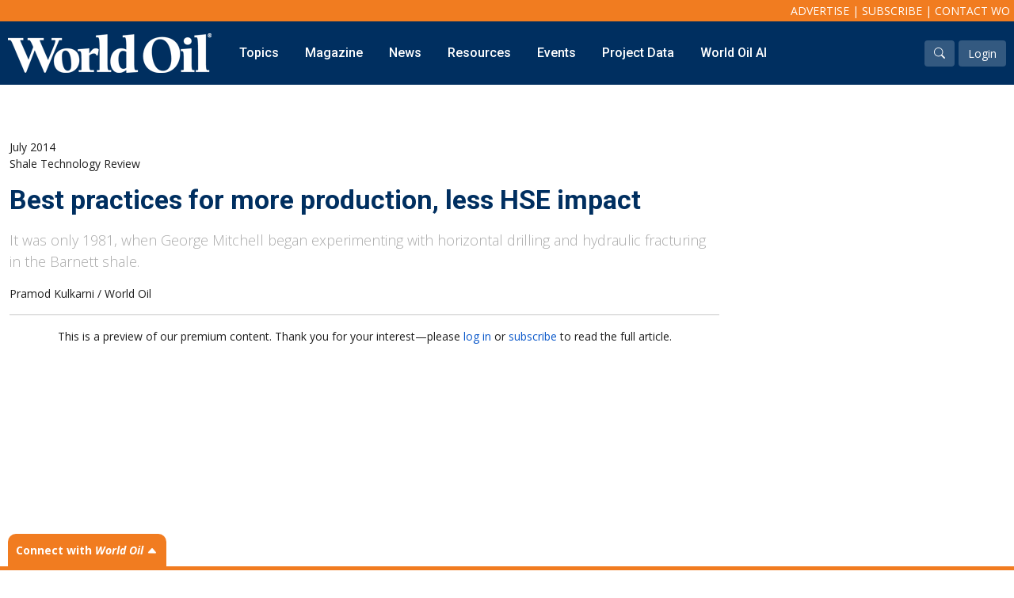

--- FILE ---
content_type: text/html; charset=utf-8
request_url: https://www.worldoil.com/magazine/2014/july-2014/shale-technology-review/best-practices-for-more-production-less-hse-impact/
body_size: 51583
content:




<!DOCTYPE html>
<html lang="en">
<head>
    <meta charset="utf-8" />

    <meta name="viewport" content="width=device-width, initial-scale=1.0" />
    <link rel="icon" type="image/png" href="/images/favicon/favicon-32x32.png" sizes="32x32" />
    <link rel="icon" type="image/png" href="/images/favicon/favicon-16x16.png" sizes="16x16" />

    <title>Best practices for more production, less HSE impact</title>
    <meta name="description" content="It was only 1981, when George Mitchell began experimenting with horizontal drilling and hydraulic fracturing in the Barnett shale. In just 33 years, we have discovered scores of major shale plays in North America and often, through trial and error, we’ve built up an enormous body of knowledge regarding shale formation evaluation, horizontal drilling, multi-stage fracturing and water management.">
    <meta name="keywords" content="">

    <!-- Google Tag Manager -->
    <script>
        (function (w, d, s, l, i) {
            w[l] = w[l] || []; w[l].push({
                'gtm.start':
                    new Date().getTime(), event: 'gtm.js'
            }); var f = d.getElementsByTagName(s)[0],
                j = d.createElement(s), dl = l != 'dataLayer' ? '&l=' + l : ''; j.async = true; j.src =
                    'https://www.googletagmanager.com/gtm.js?id=' + i + dl; f.parentNode.insertBefore(j, f);
        })(window, document, 'script', 'dataLayer', 'GTM-MCKDFMQ');</script>
    <!-- End Google Tag Manager -->



    <link rel="preconnect" href="https://fonts.gstatic.com">
    <link href="https://fonts.googleapis.com/css2?family=Open+Sans:ital,wght@0,300;0,400;0,600;0,700;0,800;1,300;1,400;1,600;1,700;1,800&display=swap" rel="stylesheet">
    <link href="https://fonts.googleapis.com/css2?family=Crimson+Text:ital,wght@0,400;0,600;0,700;1,400;1,600;1,700&display=swap" rel="stylesheet">
    <link href="https://fonts.googleapis.com/css2?family=Montserrat:ital,wght@0,400;0,700;0,900;1,500&display=swap" rel="stylesheet">
    <link href="https://fonts.googleapis.com/css2?family=Roboto:wght@400;500;700;900&display=swap" rel="stylesheet">

    <link href="https://cdn.jsdelivr.net/npm/bootstrap@5.0.0-beta2/dist/css/bootstrap.min.css" rel="stylesheet" integrity="sha384-BmbxuPwQa2lc/FVzBcNJ7UAyJxM6wuqIj61tLrc4wSX0szH/Ev+nYRRuWlolflfl" crossorigin="anonymous">
    <link rel="stylesheet" href="https://cdn.jsdelivr.net/npm/bootstrap-icons@1.8.1/font/bootstrap-icons.css">
    <link rel="stylesheet" href="https://cdnjs.cloudflare.com/ajax/libs/animate.css/4.1.1/animate.min.css" />

    
    
    <link href="https://cdn.jsdelivr.net/npm/sidr@2.2.1/dist/stylesheets/jquery.sidr.light.css" rel="stylesheet" />

    <link href="/css/popeye.css" rel="stylesheet" />

    <link rel="stylesheet" href="https://cdnjs.cloudflare.com/ajax/libs/magnific-popup.js/1.1.0/magnific-popup.min.css" integrity="sha512-+EoPw+Fiwh6eSeRK7zwIKG2MA8i3rV/DGa3tdttQGgWyatG/SkncT53KHQaS5Jh9MNOT3dmFL0FjTY08And/Cw==" crossorigin="anonymous" referrerpolicy="no-referrer" />

    <link href="/css/owl.carousel.css" rel="stylesheet" />
    <link href="/css/owl.theme.css" rel="stylesheet" />

    <link rel="stylesheet" href="/css/site.css" />
    <link rel="stylesheet" href="/css/menu.css" />
    <link rel="stylesheet" href="/css/brands.css" />
    <link href="/css/comments.css" rel="stylesheet" />


    <script src="https://code.jquery.com/jquery-3.6.0.min.js"
            integrity="sha256-/xUj+3OJU5yExlq6GSYGSHk7tPXikynS7ogEvDej/m4="
            crossorigin="anonymous"></script>

    



    <script async src="https://www.googletagmanager.com/gtag/js?id=UA-2909969-3"></script>
    <script>
        window.dataLayer = window.dataLayer || [];
        function gtag() { dataLayer.push(arguments); }
        gtag('js', new Date());
        gtag('config', 'UA-2909969-3');
    </script>

    

    <script data-cookieconsent="ignore">
        window.dataLayer = window.dataLayer || [];
        function gtag() {
            dataLayer.push(arguments);
        }
        gtag("consent", "default", {
            ad_personalization: "denied",
            ad_storage: "denied",
            ad_user_data: "denied",
            analytics_storage: "denied",
            functionality_storage: "denied",
            personalization_storage: "denied",
            security_storage: "granted",
            wait_for_update: 500,
        });
        gtag("set", "ads_data_redaction", true);
        gtag("set", "url_passthrough", true);
    </script>

    <!-- Start GPT Tag -->
    <script src='https://securepubads.g.doubleclick.net/tag/js/gpt.js'></script>
    <script>
        var gptadslots = [];
        var googletag = googletag || { cmd: [] };
    </script>

    <script>

        var bottom_lb, mid_lb, top_lb, mpu_1, mpu_2, mpu_3;


        googletag.cmd.push(function () {
            var mapping_leaderboard = googletag.sizeMapping()
                .addSize([1000, 0], [[970, 250], [970, 90], [728, 90]])
                .addSize([750, 0], [[728, 90]])
                .addSize([0, 0], [[320, 50]])
                .build();

            var mapping_mpu = googletag.sizeMapping()
                .addSize([750, 0], [[300, 600], [300, 250], [336, 280]])
                .addSize([0, 0], [[300, 250], [336, 280]])
                .build();

             gptadslots.push(bottom_lb = googletag.defineSlot('/40679512/world_oil/bottom_lb', [[320, 50], [728, 90], [970, 90], [970, 250]], 'div-gpt-ad-bottom_lb')
                .setTargeting('pos', ['bottom_lb'])
                .defineSizeMapping(mapping_leaderboard)
                 .addService(googletag.pubads()));

            gptadslots.push(mid_lb =googletag.defineSlot('/40679512/world_oil/mid_lb', [[320, 50], [728, 90], [970, 90], [970, 250]], 'div-gpt-ad-mid_lb')
                .setTargeting('pos', ['mid_lb'])
                .defineSizeMapping(mapping_leaderboard)
                .addService(googletag.pubads()));

            gptadslots.push(top_lb = googletag.defineSlot('/40679512/world_oil/top_lb', [[320, 50], [728, 90], [970, 90], [970, 250]], 'div-gpt-ad-top_lb')
                .setTargeting('pos', ['top_lb'])
                .defineSizeMapping(mapping_leaderboard)
                 .addService(googletag.pubads()));

             gptadslots.push(mpu_1 = googletag.defineSlot('/40679512/world_oil/mpu_1', [[300, 250], [300, 600], [336, 280]], 'div-gpt-ad-mpu_1')
                .setTargeting('pos', ['mpu_1'])
                .defineSizeMapping(mapping_mpu)
                 .addService(googletag.pubads()));

             gptadslots.push(mpu_2 = googletag.defineSlot('/40679512/world_oil/mpu_2', [[300, 250], [300, 600], [336, 280]], 'div-gpt-ad-mpu_2')
                .setTargeting('pos', ['mpu_2'])
                .defineSizeMapping(mapping_mpu)
                 .addService(googletag.pubads()));

             gptadslots.push(mpu_3 = googletag.defineSlot('/40679512/world_oil/mpu_3', [[300, 250], [300, 600], [336, 280]], 'div-gpt-ad-mpu_3')
                .setTargeting('pos', ['mpu_3'])
                .defineSizeMapping(mapping_mpu)
                 .addService(googletag.pubads()));




            googletag.pubads().disableInitialLoad();
            googletag.pubads().enableSingleRequest();
            googletag.pubads().setTargeting('s1', ['magazine']);
googletag.pubads().setTargeting('s2', ['2014']);
googletag.pubads().setTargeting('s3', ['july-2014']);
googletag.pubads().setTargeting('s4', ['shale-technology-review']);
googletag.pubads().setTargeting('s5', ['best-practices-for-more-production-less-hse-impact']);

            googletag.pubads().setTargeting('user', ['logged-in']);
            googletag.pubads().setTargeting('content', ['Best practices for more production, less HSE impact']);
            //googletag.pubads().setTargeting(olyPayload[olyKey].k, olyPayload[olyKey].v);

            //blueconic
            //--------------------------------------------------------------------
            if (typeof Storage !== "undefined") {
                var targetingParamStr = localStorage.getItem("bcDFPTargetingParams");

                if (targetingParamStr) {
                    var targetingParameters = JSON.parse(targetingParamStr);

                    // set page-level targeting parameters
                    jQuery.each(targetingParameters, function (index, param) {
                        googletag.pubads().setTargeting(param.key, param.value);
                    });
                }
            }

            googletag.pubads().collapseEmptyDivs();
            googletag.enableServices();
        });

        googletag.cmd.push(function() {
            googletag.pubads().refresh([top_lb, bottom_lb]);
        });



    </script>
    <!-- End GPT Tag -->

    
    <meta name="twitter:card" content="summary_large_image">

    <meta property="og:title" content="Best practices for more production, less HSE impact" />
    <meta property="og:description" content="It was only 1981, when George Mitchell began experimenting with horizontal drilling and hydraulic fracturing in the Barnett shale. In just 33 years, we have discovered scores of major shale plays in North America and often, through trial and error, we’ve built up an enormous body of knowledge regarding shale formation evaluation, horizontal drilling, multi-stage fracturing and water management." />
    <meta property="og:type" content="article" />
    <meta property="og:article:published_time " content="7/15/2014 12:00:00 AM" />
    <meta property="og:article:section " content="article" />
    <meta name="twitter:site" content="@WorldOil">
    <meta name="worldoil:type" content="article">
    <meta name="worldoil:id" content="33428">




</head>
<body>
    <!-- Google Tag Manager (noscript) -->
    <noscript>
        <iframe src="https://www.googletagmanager.com/ns.html?id=GTM-MCKDFMQ"
                height="0" width="0" style="display:none;visibility:hidden"></iframe>
    </noscript>
    <!-- End Google Tag Manager (noscript) -->

    <div id="page-content">


        <section id="header">
            <div id="info-bar">
                <a href="/advertise">Advertise</a> | <a href="/subscribe">Subscribe</a> | <a href="/contact-us">Contact WO</a>
            </div>
            <div id="nav-bar">
                <div id="logo-wrapper">
                    <a href="/"><img src="/images/logo.png" /></a> <a class="btn btn-primary btn-mobile-menu  d-inline d-lg-none" id="mobile-nav-buton" href="#sidr-main"><i class="bi bi-list"></i> Menu</a>
                </div>
                <div id="nav-wrapper">
                    




<ul id="main-nav" class="d-none d-lg-inline nav">
            <li class="menu-link">
                <a    href="#">Topics</a>
                <!--mega menu-->
                        <div class="sub-menu sub-menu-full">
                            <div class="container-fluid">
                                <div class="row">
                                            <div class="col-sm-2">
                                                <div class="submenu-title"><a href="/topics/onshore">Onshore</a></div>
                                                <div class="submenu-links mega-submenu">
                   
                                                                <a    href="/topics/onshore/exploration">Exploration</a>
                                                                <a    href="/topics/onshore/drilling">Drilling</a>
                                                                <a    href="/topics/onshore/completion">Completion</a>
                                                                <a    href="/topics/onshore/production">Production</a>
                                                                <a    href="/topics/onshore/shale">Shale</a>
                                                                <a    href="/topics/onshore/hydraulic-fracturing">Hydraulic Fracturing</a>
                                                                <a    href="/topics/onshore/conventional">Conventional</a>

     
                                                </div>
                                            </div>
                                            <div class="col-sm-2">
                                                <div class="submenu-title"><a href="/topics/digital-transformation">Digital Transformation</a></div>
                                                <div class="submenu-links mega-submenu">
                   
                                                                <a    href="/topics/digital-transformation/automation-control">Automation &amp; Control</a>
                                                                <a    href="/topics/digital-transformation/data-storage">Data Storage</a>
                                                                <a    href="/topics/digital-transformation/artificial-intelligence">Artificial Intelligence</a>

     
                                                </div>
                                            </div>
                                            <div class="col-sm-2">
                                                <div class="submenu-title"><a href="/topics/offshore">Offshore</a></div>
                                                <div class="submenu-links mega-submenu">
                   
                                                                <a    href="/topics/offshore/exploration">Exploration</a>
                                                                <a    href="/topics/offshore/drilling">Drilling</a>
                                                                <a    href="/topics/offshore/production">Production</a>
                                                                <a    href="/topics/offshore/deepwater">Deepwater</a>
                                                                <a    href="/topics/subsea">Subsea</a>
                                                                <a    href="/topics/offshore/decommissioning">Decommissioning</a>

     
                                                </div>
                                            </div>
                                            <div class="col-sm-2">
                                                <div class="submenu-title"><a href="/topics/energy-transition">Energy Transition</a></div>
                                                <div class="submenu-links mega-submenu">
                   
                                                                <a    href="/topics/energy-transition/lng">LNG</a>
                                                                <a    href="/topics/energy-transition/sustainability">Sustainability</a>
                                                                <a    href="/topics/energy-transition/offshore-wind">Offshore Wind</a>
                                                                <a    href="/topics/energy-transition/hydrogen">Hydrogen</a>
                                                                <a    href="/topics/energy-transition/carbon-capture">Carbon Capture</a>

     
                                                </div>
                                            </div>
                                            <div class="col-sm-2">
                                                <div class="submenu-title"><a href="/topics/industry-analysis">Industry &amp; Analysis</a></div>
                                                <div class="submenu-links mega-submenu">
                   
                                                                <a    href="/topics/industry-analysis/economics-statistics">Economics/statistics</a>
                                                                <a    href="/topics/industry-analysis/regulatory">Regulatory</a>
                                                                <a    href="/topics/industry-analysis/ESG-investment">ESG/Investment</a>

     
                                                </div>
                                            </div>
                                            <div class="col-sm-2">
                                                <div class="submenu-title"><a href="">Regions</a></div>
                                                <div class="submenu-links mega-submenu">
                   
                                                                <a    href="/topics/north-america">North America</a>
                                                                <a    href="/topics/south-america">South America</a>
                                                                <a    href="/topics/europe">Europe</a>
                                                                <a    href="/topics/eastern-mediterranean">Eastern Mediterranean</a>
                                                                <a    href="/topics/russia-fsu">Russia &amp; FSU</a>
                                                                <a    href="/topics/africa">Africa</a>
                                                                <a    href="/topics/middle-east">Middle East</a>
                                                                <a    href="/topics/far-east">Far East</a>
                                                                <a    href="/topics/south-asia">South Asia</a>
                                                                <a    href="/topics/south-pacific">South Pacific</a>
                                                                <a    href="/topics/arctic">Arctic</a>
                                                                <a   target=_blank href="/topics/east-asia/">East Asia</a>
                                                                <a   target=_blank href="/topics/australasia/">Australasia</a>

     
                                                </div>
                                            </div>


                                </div>
                            </div>
                        </div>


                <!--regular menu-->

            </li>
            <li class="menu-link">
                <a    href="/magazine/current-issue">Magazine</a>
                <!--mega menu-->


                <!--regular menu-->
                        <div class="sub-menu">
                            <div class="submenu-links">

                                            <a   href="/magazine/current-issue">Current Issue</a>
                                            <a   href="/magazine/archive">Archive</a>
                                            <a  target=_blank href="https://gulf.dragonforms.com/WO_trial_s&amp;pk=WO_TRIAL_MAG_NAV">Free Trial Subscription</a>
                                            <a  target=_blank href="https://gulf.dragonforms.com/WO_newsub">Full Access Subscription</a>
                                            <a  target=_blank href="https://gulf.dragonforms.com/WO_renewsub">Renew Subscription</a>
                                            <a   href="/supplements">Supplements</a>
                                            <a   href="https://worldoil.com/forecast-data/">Forecast</a>
                                            <a   href="/reprints-back-issues">Reprints &amp; Back Issues</a>
                                

                            </div>
                        </div>

            </li>
            <li class="menu-link">
                <a    href="/news">News</a>
                <!--mega menu-->


                <!--regular menu-->
                        <div class="sub-menu">
                            <div class="submenu-links">

                                            <a   href="/news">Latest News</a>
                                            <a   href="/company-news">Company News</a>
                                            <a   href="/newsletter-sign-up">Newsletter Sign-Up</a>
                                

                            </div>
                        </div>

            </li>
            <li class="menu-link">
                <a    href="/resources">Resources</a>
                <!--mega menu-->


                <!--regular menu-->
                        <div class="sub-menu">
                            <div class="submenu-links">

                                            <a   href="/webcasts">Webcasts</a>
                                            <a   href="/whitepapers">Whitepapers</a>
                                            <a  target=_blank href="/eBooks">eBooks</a>
                                            <a   href="/podcasts">Podcasts</a>
                                            <a   href="/videos">Videos</a>
                                            <a   href="/upstream365">Upstream365</a>
                                            <a   href="/event-presentations">Event Presentations</a>
                                            <a   href="/world-oil-maps">Maps</a>
                                            <a  target=_blank href="http://store.gulfenergyinfo.com/default.asp">Store</a>
                                

                            </div>
                        </div>

            </li>
            <li class="menu-link">
                <a    href="/events">Events</a>
                <!--mega menu-->


                <!--regular menu-->
                        <div class="sub-menu">
                            <div class="submenu-links">

                                            <a   href="/events">World Oil Events</a>
                                            <a  target=_blank href="https://e2awards.com/">Gulf Energy Information Excellence Awards</a>
                                            <a  target=_blank href="https://wglconference.com/">Women&#39;s Global Leadership Conference</a>
                                            <a  target=_blank href="https://web.cvent.com/event/0a564c58-061f-4d4d-be95-a9bf390597f3/summary">World Oil Forecast Breakfast</a>
                                            <a  target=_blank href="http://mcedd.com/">Deepwater Development Conference (MCEDD)</a>
                                

                            </div>
                        </div>

            </li>
            <li class="menu-link">
                <a   target=_blank href="https://globalenergyinfrastructure.com/project-data">Project Data</a>
                <!--mega menu-->


                <!--regular menu-->
                        <div class="sub-menu">
                            <div class="submenu-links">

                                            <a  target=_blank href="https://globalenergyinfrastructure.com/">Global Energy Infrastructure</a>
                                

                            </div>
                        </div>

            </li>
            <li class="menu-link">
                <a    href="/search-results">World Oil AI</a>
                <!--mega menu-->


                <!--regular menu-->

            </li>

</ul>


                </div>
                <div id="account-wrapper">
                    <a href="/search-results" class="btn btn-white-overlay"><i class="bi bi-search"></i></a>
                    

<script>
    function clearLogin() {
        // document.cookie = 'oly_enc_id=; Max-Age=0; path=/; domain=' + location.host;
        var cookies = document.cookie.split("; ");
        for (var c = 0; c < cookies.length; c++) {

            if (cookies[c].indexOf("oly_") >= 0) {
                console.log(cookies[c]);
                var d = window.location.hostname.split(".");
                while (d.length > 0) {
                    var cookieBase = encodeURIComponent(cookies[c].split(";")[0].split("=")[0]) + '=; expires=Thu, 01-Jan-1970 00:00:01 GMT; domain=' + d.join('.') + ' ;path=';
                    var p = location.pathname.split('/');
                    document.cookie = cookieBase + '/';
                    while (p.length > 0) {
                        document.cookie = cookieBase + p.join('/');
                        p.pop();
                    };
                    d.shift();
                }
            }

        }

        window.location.reload();
    }
</script>

<a href="/login" class="btn btn-white-overlay">Login</a>



                </div>
            </div>
        </section>

            <!--leaderboard ad -->
        <section class="mb-5 mt-5">
            <div class="banner-ad" style="text-align:center;">
                <!-- GPT AdSlot top_lb -->
                <div id='div-gpt-ad-top_lb'>
                    <script>
                        googletag.cmd.push(function () { googletag.display('div-gpt-ad-top_lb'); });
                    </script>
                </div>
                <!-- End AdSlot bottom_lb -->
            </div>
        </section>


        

    <div class="page-content mt-4">
        <div class="container-fluid ">




            <!--isViewable: False-->
            <!--reason: -->
            <div class="row">
                <div class="col-12 col-lg">
                    <div class="row">
                        <div class="col-12">
                        </div>
                    </div>
                    <div class="row mb-0">
                        <div class="col-sm-12">
                            <div class="article-detail-issue">
                                July 2014
                            </div>
                            <div class="article-detail-section">
                                Shale Technology Review
                            </div>
                            <div class="content-topics">
                            </div>



                            <div class="article-detail-title">
                                <h1>Best practices for more production, less HSE impact</h1>
                            </div>
                            <div class="article-detail-snippet">
                                <p>It was only 1981, when George Mitchell began experimenting with horizontal drilling and hydraulic fracturing in the Barnett shale.</p>
                            </div>
                        </div>
                    </div>

                    <div class="article-detail-meta">

                            <span class="article-detail-authors">Pramod Kulkarni / World Oil</span>


                    </div>

                    

                    <!--is viewable-->

                    <div class="article-detail-content content-body">
                        
                    </div>
                    <hr />
                    <div style="text-align:center;">This is a preview of our premium content. Thank you for your interest—please <a href="https://www.worldoil.com/login">log in</a> or <a href="https://www.worldoil.com/subscribe">subscribe</a> to read the full article.</div>





                </div>
                <div class="col-12 col-lg ad-column">


                    <div class="dynamic-content-sticky mpu1 mpu" style="display:none">
                        <!-- GPT AdSlot 1 for MPU1 'worldoil/ros_mpu' ### Size: [[300,250],[300,600],[336,280]] -->
                        <div id='div-gpt-ad-mpu_1' class="sticky">
                            <script>
                                googletag.cmd.push(function () { googletag.display('div-gpt-ad-mpu_1'); });
                            </script>
                        </div>
                        <!-- End AdSlot 1 -->
                    </div>

                    <div class="dynamic-content-sticky mpu2 mpu" style="display:none">
                        <!-- GPT AdSlot 2 for MPU2 'worldoil/ros_mpu' ### Size: [[300,250],[300,600],[336,280]] -->
                        <div id='div-gpt-ad-mpu_2' class="sticky">
                            <script>
                                googletag.cmd.push(function () { googletag.display('div-gpt-ad-mpu_2'); });
                            </script>
                        </div>
                        <!-- End AdSlot 2 -->
                    </div>

                    <div class="dynamic-content-sticky mpu3 mpu" style="display:none">
                        <!-- GPT AdSlot 3 for MPU3 'worldoil/ros_mpu' ### Size: [[300,250],[300,600],[336,280]] -->
                        <div id='div-gpt-ad-mpu_3' class="sticky">
                            <script>
                                googletag.cmd.push(function () { googletag.display('div-gpt-ad-mpu_3'); });
                            </script>
                        </div>
                        <!-- End AdSlot 3 -->
                    </div>


                </div>

            </div>


        </div>
    </div>



        <!--leaderboard ad -->
        <section class="mb-5">
            <div class="banner-ad" style="text-align:center;">
                <!-- GPT AdSlot top_lb -->
                <div id='div-gpt-ad-bottom_lb'>
                    <script>
                        googletag.cmd.push(function () { googletag.display('div-gpt-ad-bottom_lb'); });
                    </script>
                </div>
                <!-- End AdSlot bottom_lb -->
            </div>
        </section>

        <!-- footer -->
        <section id="footer">
            <div class="container-fluid">
                <div class="row">
                    <div class="col">
                        <img src="/images/logo.png" />
                    </div>
                </div>
                <div class="row mb-0">
                    <div class="col-sm-6">
                        <div>
                            ©2026 World Oil, © 2026 Gulf Publishing Company LLC.<br />
                            Copyright © 2022. All <a href="https://www.barchart.com/solutions" target="_blank">market data</a> is provided by Barchart Solutions.<br />
                            Futures: at least 10 minute delayed. Information is provided 'as is' and solely for informational purposes,
                            not for trading purposes or advice. To see all exchange delays and terms of use, please see <a href="https://www.barchart.com/terms" target="_blank">disclaimer</a>.<br />
                            <a href="https://www.theice.com/index" target="_blank"><img src="/images/ice.png" /></a>  <a href="https://www.cmegroup.com/" target="_blank"><img src="/images/cme_group.png" style="height:60px;" /></a>
                        </div>

                    </div>
                    <div class="col-sm-6">
                        <div style="text-align:right;">
                            <p style="font-size: 14px;">
								All material subject to strictly enforced copyright laws<br />
								Please read our <a rel="noopener" href="https://www.gulfenergyinfo.com/pages/terms-and-conditions" target="_blank" title="Terms &amp; Conditions">Terms &amp; Conditions</a>, <a rel="noopener" href="https://www.gulfenergyinfo.com/pages/cookie-policy" target="_blank" title="Cookie Policy">Cookies Policy</a> and <a rel="noopener" href="https://www.gulfenergyinfo.com/pages/privacy-policy" target="_blank" title="Privacy Policy">Privacy Policy</a> before using the site.<br> <a rel="noopener" data-udi="umb://document/7c483cdcada44bd28efe081a4c78549f" href="https://gulfenergyinfo.com/pages/do-not-sell-or-share-my-personal-information" target="_blank" title="Do Not Sell or Share My Personal Information">Do Not Sell or Share My Personal Information.</a></p>
<p style="font-size: 14px;"></p>
                        </div>

                    </div>
                </div>

            </div>
        </section>

        <!--mobile nav-->
        




<nav id="mobile-nav" style="display:none;">
    
<ul>
     <li style="position:relative;">
                    <a href='#'>Topics</a>
              <a data-bs-toggle="collapse" href="#menu-110209" class="btn btn-light" style=" position: absolute; right: 20px; top: 15px;"><i class="bi bi-chevron-down"></i></a>


            <ul class="collapse" id="menu-110209">
     <li style="position:relative;">
                    <a href='/topics/onshore'>Onshore</a>
              <a data-bs-toggle="collapse" href="#menu-110210" class="btn btn-light" style=" position: absolute; right: 20px; top: 15px;"><i class="bi bi-chevron-down"></i></a>


            <ul class="collapse" id="menu-110210">
     <li style="position:relative;">
                    <a href='/topics/onshore/exploration'>Exploration</a>


    </li>
     <li style="position:relative;">
                    <a href='/topics/onshore/drilling'>Drilling</a>


    </li>
     <li style="position:relative;">
                    <a href='/topics/onshore/completion'>Completion</a>


    </li>
     <li style="position:relative;">
                    <a href='/topics/onshore/production'>Production</a>


    </li>
     <li style="position:relative;">
                    <a href='/topics/onshore/shale'>Shale</a>


    </li>
     <li style="position:relative;">
                    <a href='/topics/onshore/hydraulic-fracturing'>Hydraulic Fracturing</a>


    </li>
     <li style="position:relative;">
                    <a href='/topics/onshore/conventional'>Conventional</a>


    </li>
            </ul>
    </li>
     <li style="position:relative;">
                    <a href='/topics/digital-transformation'>Digital Transformation</a>
              <a data-bs-toggle="collapse" href="#menu-110224" class="btn btn-light" style=" position: absolute; right: 20px; top: 15px;"><i class="bi bi-chevron-down"></i></a>


            <ul class="collapse" id="menu-110224">
     <li style="position:relative;">
                    <a href='/topics/digital-transformation/automation-control'>Automation &amp; Control</a>


    </li>
     <li style="position:relative;">
                    <a href='/topics/digital-transformation/data-storage'>Data Storage</a>


    </li>
     <li style="position:relative;">
                    <a href='/topics/digital-transformation/artificial-intelligence'>Artificial Intelligence</a>


    </li>
            </ul>
    </li>
     <li style="position:relative;">
                    <a href='/topics/offshore'>Offshore</a>
              <a data-bs-toggle="collapse" href="#menu-110231" class="btn btn-light" style=" position: absolute; right: 20px; top: 15px;"><i class="bi bi-chevron-down"></i></a>


            <ul class="collapse" id="menu-110231">
     <li style="position:relative;">
                    <a href='/topics/offshore/exploration'>Exploration</a>


    </li>
     <li style="position:relative;">
                    <a href='/topics/offshore/drilling'>Drilling</a>


    </li>
     <li style="position:relative;">
                    <a href='/topics/offshore/production'>Production</a>


    </li>
     <li style="position:relative;">
                    <a href='/topics/offshore/deepwater'>Deepwater</a>


    </li>
     <li style="position:relative;">
                    <a href='/topics/subsea'>Subsea</a>


    </li>
     <li style="position:relative;">
                    <a href='/topics/offshore/decommissioning'>Decommissioning</a>


    </li>
            </ul>
    </li>
     <li style="position:relative;">
                    <a href='/topics/energy-transition'>Energy Transition</a>
              <a data-bs-toggle="collapse" href="#menu-110239" class="btn btn-light" style=" position: absolute; right: 20px; top: 15px;"><i class="bi bi-chevron-down"></i></a>


            <ul class="collapse" id="menu-110239">
     <li style="position:relative;">
                    <a href='/topics/energy-transition/lng'>LNG</a>


    </li>
     <li style="position:relative;">
                    <a href='/topics/energy-transition/sustainability'>Sustainability</a>


    </li>
     <li style="position:relative;">
                    <a href='/topics/energy-transition/offshore-wind'>Offshore Wind</a>


    </li>
     <li style="position:relative;">
                    <a href='/topics/energy-transition/hydrogen'>Hydrogen</a>


    </li>
     <li style="position:relative;">
                    <a href='/topics/energy-transition/carbon-capture'>Carbon Capture</a>


    </li>
            </ul>
    </li>
     <li style="position:relative;">
                    <a href='/topics/industry-analysis'>Industry &amp; Analysis</a>
              <a data-bs-toggle="collapse" href="#menu-110245" class="btn btn-light" style=" position: absolute; right: 20px; top: 15px;"><i class="bi bi-chevron-down"></i></a>


            <ul class="collapse" id="menu-110245">
     <li style="position:relative;">
                    <a href='/topics/industry-analysis/economics-statistics'>Economics/statistics</a>


    </li>
     <li style="position:relative;">
                    <a href='/topics/industry-analysis/regulatory'>Regulatory</a>


    </li>
     <li style="position:relative;">
                    <a href='/topics/industry-analysis/ESG-investment'>ESG/Investment</a>


    </li>
            </ul>
    </li>
     <li style="position:relative;">
                    <a href=''>Regions</a>
              <a data-bs-toggle="collapse" href="#menu-110250" class="btn btn-light" style=" position: absolute; right: 20px; top: 15px;"><i class="bi bi-chevron-down"></i></a>


            <ul class="collapse" id="menu-110250">
     <li style="position:relative;">
                    <a href='/topics/north-america'>North America</a>


    </li>
     <li style="position:relative;">
                    <a href='/topics/south-america'>South America</a>


    </li>
     <li style="position:relative;">
                    <a href='/topics/europe'>Europe</a>


    </li>
     <li style="position:relative;">
                    <a href='/topics/eastern-mediterranean'>Eastern Mediterranean</a>


    </li>
     <li style="position:relative;">
                    <a href='/topics/russia-fsu'>Russia &amp; FSU</a>


    </li>
     <li style="position:relative;">
                    <a href='/topics/africa'>Africa</a>


    </li>
     <li style="position:relative;">
                    <a href='/topics/middle-east'>Middle East</a>


    </li>
     <li style="position:relative;">
                    <a href='/topics/far-east'>Far East</a>


    </li>
     <li style="position:relative;">
                    <a href='/topics/south-asia'>South Asia</a>


    </li>
     <li style="position:relative;">
                    <a href='/topics/south-pacific'>South Pacific</a>


    </li>
     <li style="position:relative;">
                    <a href='/topics/arctic'>Arctic</a>


    </li>
     <li style="position:relative;">
                    <a rel="nofollow" target="_blank" href='/topics/east-asia/'>East Asia</a>


    </li>
     <li style="position:relative;">
                    <a rel="nofollow" target="_blank" href='/topics/australasia/'>Australasia</a>


    </li>
            </ul>
    </li>
            </ul>
    </li>
     <li style="position:relative;">
                    <a href='/magazine/current-issue'>Magazine</a>
              <a data-bs-toggle="collapse" href="#menu-1116" class="btn btn-light" style=" position: absolute; right: 20px; top: 15px;"><i class="bi bi-chevron-down"></i></a>


            <ul class="collapse" id="menu-1116">
     <li style="position:relative;">
                    <a href='/magazine/current-issue'>Current Issue</a>


    </li>
     <li style="position:relative;">
                    <a href='/magazine/archive'>Archive</a>


    </li>
     <li style="position:relative;">
                    <a rel="nofollow" target="_blank" href='https://gulf.dragonforms.com/WO_trial_s&amp;pk=WO_TRIAL_MAG_NAV'>Free Trial Subscription</a>


    </li>
     <li style="position:relative;">
                    <a rel="nofollow" target="_blank" href='https://gulf.dragonforms.com/WO_newsub'>Full Access Subscription</a>


    </li>
     <li style="position:relative;">
                    <a rel="nofollow" target="_blank" href='https://gulf.dragonforms.com/WO_renewsub'>Renew Subscription</a>


    </li>
     <li style="position:relative;">
                    <a href='/supplements'>Supplements</a>


    </li>
     <li style="position:relative;">
                    <a href='https://worldoil.com/forecast-data/'>Forecast</a>


    </li>
     <li style="position:relative;">
                    <a href='/reprints-back-issues'>Reprints &amp; Back Issues</a>


    </li>
            </ul>
    </li>
     <li style="position:relative;">
                    <a href='/news'>News</a>
              <a data-bs-toggle="collapse" href="#menu-1117" class="btn btn-light" style=" position: absolute; right: 20px; top: 15px;"><i class="bi bi-chevron-down"></i></a>


            <ul class="collapse" id="menu-1117">
     <li style="position:relative;">
                    <a href='/news'>Latest News</a>


    </li>
     <li style="position:relative;">
                    <a href='/company-news'>Company News</a>


    </li>
     <li style="position:relative;">
                    <a href='/newsletter-sign-up'>Newsletter Sign-Up</a>


    </li>
            </ul>
    </li>
     <li style="position:relative;">
                    <a href='/resources'>Resources</a>
              <a data-bs-toggle="collapse" href="#menu-1280" class="btn btn-light" style=" position: absolute; right: 20px; top: 15px;"><i class="bi bi-chevron-down"></i></a>


            <ul class="collapse" id="menu-1280">
     <li style="position:relative;">
                    <a href='/webcasts'>Webcasts</a>


    </li>
     <li style="position:relative;">
                    <a href='/whitepapers'>Whitepapers</a>


    </li>
     <li style="position:relative;">
                    <a rel="nofollow" target="_blank" href='/eBooks'>eBooks</a>


    </li>
     <li style="position:relative;">
                    <a href='/podcasts'>Podcasts</a>


    </li>
     <li style="position:relative;">
                    <a href='/videos'>Videos</a>


    </li>
     <li style="position:relative;">
                    <a href='/upstream365'>Upstream365</a>


    </li>
     <li style="position:relative;">
                    <a href='/event-presentations'>Event Presentations</a>


    </li>
     <li style="position:relative;">
                    <a href='/world-oil-maps'>Maps</a>


    </li>
     <li style="position:relative;">
                    <a rel="nofollow" target="_blank" href='http://store.gulfenergyinfo.com/default.asp'>Store</a>


    </li>
            </ul>
    </li>
     <li style="position:relative;">
                    <a href='/events'>Events</a>
              <a data-bs-toggle="collapse" href="#menu-1255" class="btn btn-light" style=" position: absolute; right: 20px; top: 15px;"><i class="bi bi-chevron-down"></i></a>


            <ul class="collapse" id="menu-1255">
     <li style="position:relative;">
                    <a href='/events'>World Oil Events</a>


    </li>
     <li style="position:relative;">
                    <a rel="nofollow" target="_blank" href='https://e2awards.com/'>Gulf Energy Information Excellence Awards</a>


    </li>
     <li style="position:relative;">
                    <a rel="nofollow" target="_blank" href='https://wglconference.com/'>Women&#39;s Global Leadership Conference</a>


    </li>
     <li style="position:relative;">
                    <a rel="nofollow" target="_blank" href='https://web.cvent.com/event/0a564c58-061f-4d4d-be95-a9bf390597f3/summary'>World Oil Forecast Breakfast</a>


    </li>
     <li style="position:relative;">
                    <a rel="nofollow" target="_blank" href='http://mcedd.com/'>Deepwater Development Conference (MCEDD)</a>


    </li>
            </ul>
    </li>
     <li style="position:relative;">
                    <a rel="nofollow" target="_blank" href='https://globalenergyinfrastructure.com/project-data'>Project Data</a>
              <a data-bs-toggle="collapse" href="#menu-82947" class="btn btn-light" style=" position: absolute; right: 20px; top: 15px;"><i class="bi bi-chevron-down"></i></a>


            <ul class="collapse" id="menu-82947">
     <li style="position:relative;">
                    <a rel="nofollow" target="_blank" href='https://globalenergyinfrastructure.com/'>Global Energy Infrastructure</a>


    </li>
            </ul>
    </li>
     <li style="position:relative;">
                    <a href='/search-results'>World Oil AI</a>


    </li>

</ul>
</nav>




    </div>

    <div class="connect-bar" id="connect-bar">
        <div class="connect-tab" id="btn-connect">Connect with <i>World Oil</i> <i class="connect-arrow bi bi-caret-up-fill"></i> </div>
        <div class="connect-content">
            <div class=" container-fluid">
                <div class="row mb-0 mt-3">
                    <div class="col-md-6">
                        <div class="connect-msg">
                            <strong>Connect with <i>World Oil</i></strong>, the upstream industry's most trusted source of forecast data, industry trends, and insights into operational and technological advances.

                        </div>
                    </div>
                    <div class="col-md-4">
                        <a href="/subscribe" class="btn btn-white mb-1">Subscribe <i class="bi bi-arrow-right"></i></a>
                        <a href="/newsletter-sign-up" class="btn btn-white mb-1">Newsletter Sign Up <i class="bi bi-arrow-right"></i></a>
                    </div>
                    <div class="col-md-2">
                        <div class="social-links">
                            <a href="https://twitter.com/WorldOil" target="_blank"><i class="fa fa-custom-white fa-square-x-twitter-white"></i></a>


                            <a href="https://www.facebook.com/WorldOil" target="_blank"><i class="bi bi-facebook"></i></a>

                            <a href="https://www.linkedin.com/company/worldoil" target="_blank"><i class="bi bi-linkedin"></i></a>


                        </div>

                    </div>
                </div>
            </div>
        </div>

    </div>


    <!-- JavaScript Bundle with Popper -->
    <script src="https://cdn.jsdelivr.net/npm/bootstrap@5.0.0-beta2/dist/js/bootstrap.bundle.min.js" integrity="sha384-b5kHyXgcpbZJO/tY9Ul7kGkf1S0CWuKcCD38l8YkeH8z8QjE0GmW1gYU5S9FOnJ0" crossorigin="anonymous"></script>
    
    
    <script src="https://cdn.jsdelivr.net/npm/sidr@2.2.1/dist/jquery.sidr.min.js"></script>

    <script src="https://cdnjs.cloudflare.com/ajax/libs/angular.js/1.8.2/angular.min.js" integrity="sha512-7oYXeK0OxTFxndh0erL8FsjGvrl2VMDor6fVqzlLGfwOQQqTbYsGPv4ZZ15QHfSk80doyaM0ZJdvkyDcVO7KFA==" crossorigin="anonymous" referrerpolicy="no-referrer"></script>
    <script src="https://cdnjs.cloudflare.com/ajax/libs/angular-ui-bootstrap/2.5.0/ui-bootstrap-tpls.min.js"></script>
    <script src="https://ajax.googleapis.com/ajax/libs/angularjs/1.8.2/angular-sanitize.js" charset="utf-8"></script>
    <script src="https://cdnjs.cloudflare.com/ajax/libs/magnific-popup.js/1.1.0/jquery.magnific-popup.min.js" integrity="sha512-IsNh5E3eYy3tr/JiX2Yx4vsCujtkhwl7SLqgnwLNgf04Hrt9BT9SXlLlZlWx+OK4ndzAoALhsMNcCmkggjZB1w==" crossorigin="anonymous" referrerpolicy="no-referrer"></script>
    <script src="/js/scripts.js" asp-append-version="true"></script>

    <script src="/js/owl.carousel.min.js"></script>
    <script src="/js/popeye.min.js"></script>
    <script src="/js/comments.js"></script>
    <script src="/js/mostRead.js"></script>
    <script src="/js/loginForm.js"></script>




    <script type="text/javascript">
        function search() {
            var query = document.getElementById('headerSearch').value;
            window.location = "/search-results?q=" + query;
        }

    </script>

    <!-- pardot -->
    <script type="text/plain" data-cookieconsent="marketing">
        piAId = '46692';
        piCId = '1086';

        (function () {
           var s = document.createElement('script'); s.type = 'text/javascript';
                s.src = ('https:' == document.location.protocol ? 'https://pi' : 'http://cdn') + '.pardot.com/pd.js';
                var c = document.getElementsByTagName('script')[0]; c.parentNode.insertBefore(s, c);
        })();
    </script>

    <!--OneSignal-->
    <script type="text/plain" data-cookieconsent="marketing">
        var OneSignal = window.OneSignal || [];
        (function () {
            OneSignal.push(function() {
            OneSignal.init({
                appId: "6a3b69ee-7acd-4b9e-a058-ed8f6a506bf2",
            });
            });
        }());
    </script>

    <!-- Facebook Pixel Code -->
    <script type="text/plain" data-cookieconsent="marketing">
        (function () {
          !function(f,b,e,v,n,t,s)
          {if(f.fbq)return;n=f.fbq=function(){n.callMethod?
          n.callMethod.apply(n,arguments):n.queue.push(arguments)};
          if(!f._fbq)f._fbq=n;n.push=n;n.loaded=!0;n.version='2.0';
          n.queue=[];t=b.createElement(e);t.async=!0;
          t.src=v;s=b.getElementsByTagName(e)[0];
          s.parentNode.insertBefore(t,s)}(window, document,'script',
          'https://connect.facebook.net/en_US/fbevents.js');
          fbq('init', '1359141014132410');
          fbq('track', 'PageView');
        }());
    </script>
    <noscript>
        <img height="1" width="1" style="display:none"
             src="https://www.facebook.com/tr?id=1359141014132410&ev=PageView&noscript=1" />
    </noscript>
    <!-- End Facebook Pixel Code -->


    <script type="text/plain" data-cookieconsent="marketing">
        adroll_adv_id = "TSQ6EHKKVVFNHC5B5ZPJQN";
        adroll_pix_id = "RWGDGMC6PBGS3HBPHVYVJH";
        /* OPTIONAL: provide email to improve user identification */
        /* adroll_email = "username@example.com"; */
        (function () {
            var scr = document.createElement("script");
                var host = (("https:" == document.location.protocol) ? "https://s.adroll.com" : "http://a.adroll.com");
                scr.setAttribute('async', 'true');
                scr.type = "text/javascript";
                scr.src = host + "/j/roundtrip.js";
                ((document.getElementsByTagName('head') || [null])[0] ||
                    document.getElementsByTagName('script')[0].parentNode).appendChild(scr);
        }());
    </script>

</body>
</html>

--- FILE ---
content_type: text/html; charset=utf-8
request_url: https://www.google.com/recaptcha/api2/aframe
body_size: 266
content:
<!DOCTYPE HTML><html><head><meta http-equiv="content-type" content="text/html; charset=UTF-8"></head><body><script nonce="XdlXdwGrN50FOf-rSGkH3g">/** Anti-fraud and anti-abuse applications only. See google.com/recaptcha */ try{var clients={'sodar':'https://pagead2.googlesyndication.com/pagead/sodar?'};window.addEventListener("message",function(a){try{if(a.source===window.parent){var b=JSON.parse(a.data);var c=clients[b['id']];if(c){var d=document.createElement('img');d.src=c+b['params']+'&rc='+(localStorage.getItem("rc::a")?sessionStorage.getItem("rc::b"):"");window.document.body.appendChild(d);sessionStorage.setItem("rc::e",parseInt(sessionStorage.getItem("rc::e")||0)+1);localStorage.setItem("rc::h",'1768801682058');}}}catch(b){}});window.parent.postMessage("_grecaptcha_ready", "*");}catch(b){}</script></body></html>